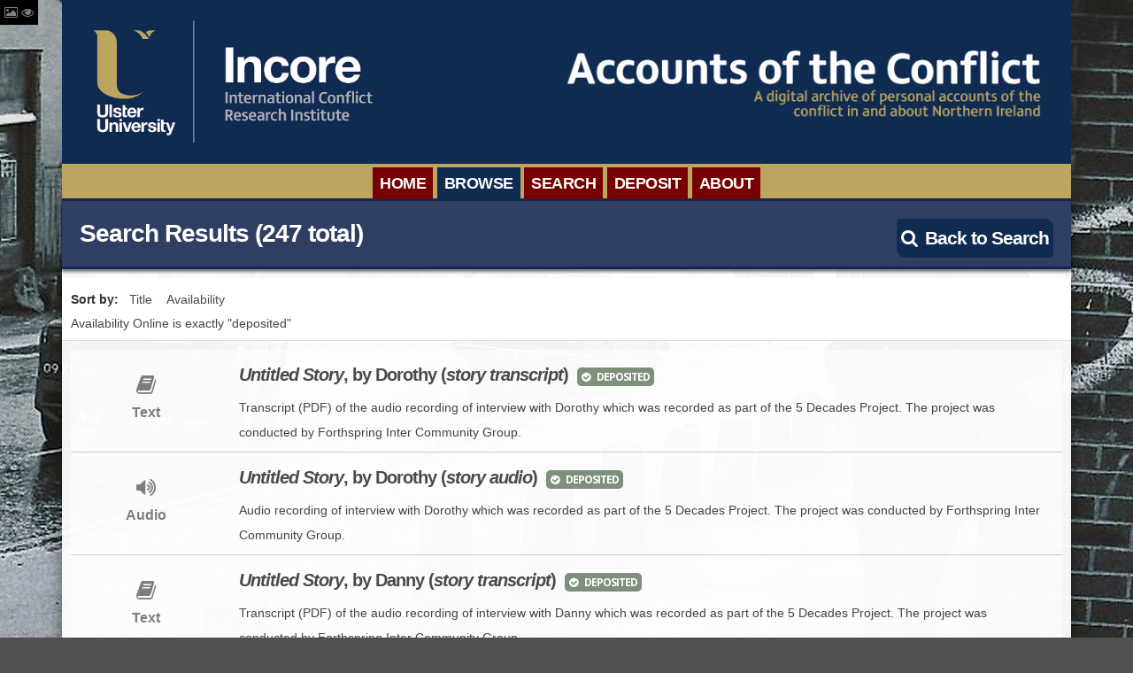

--- FILE ---
content_type: text/html; charset=utf-8
request_url: https://accounts.ulster.ac.uk/repo24/items/browse/page/15?search=&advanced%5B0%5D%5Belement_id%5D=451&advanced%5B0%5D%5Btype%5D=is+exactly&advanced%5B0%5D%5Bterms%5D=deposited&range=&collection=&type=&user=&tags=&public=&featured=&item_relations_clause_part=subject&item_relations_property_id=&submit_search=Search+for+items
body_size: 5296
content:

<!DOCTYPE html>
<html lang="en-US" class="no-js">
<head>

<!-- Google tag (gtag.js) -->
<script async src="https://www.googletagmanager.com/gtag/js?id=G-Y4T8LPNHGY"></script>
<script>
  window.dataLayer = window.dataLayer || [];
  function gtag(){dataLayer.push(arguments);}
  gtag('js', new Date());

  gtag('config', 'G-Y4T8LPNHGY');
</script>


    <meta charset="utf-8">
    <meta http-equiv="X-UA-Compatible" content="IE=edge,chrome=1">
    <title>Accounts of the Conflict - v3.2 | Browse Items</title>
    
    <meta name="Author" content="INCORE and CAIN, University of Ulster" />
    <meta name="Description" content="Accounts of the Conflict is an archive of personal accounts related to the conflict in, and about, Northern Ireland" />
    <meta name="KeyWords" content=" Accounts, personal narratives, storytelling, story-telling, Northern Ireland, Ulster, conflict, troubles, ireland, ulster, remembering, irish, killing, death, deaths, injured, injury, archive, database, attacks, shooting, bombing, shot, bomb, sectarian, hate, gun, fire, violence" />
    
    <meta name="viewport" content="width=device-width">

    <link rel="alternate" type="application/rss+xml" title="Omeka RSS Feed" href="/repo24/items/browse/page/15?search=&amp;advanced%5B0%5D%5Belement_id%5D=451&amp;advanced%5B0%5D%5Btype%5D=is+exactly&amp;advanced%5B0%5D%5Bterms%5D=deposited&amp;range=&amp;collection=&amp;type=&amp;user=&amp;tags=&amp;public=&amp;featured=&amp;item_relations_clause_part=subject&amp;item_relations_property_id=&amp;output=rss2" /><link rel="alternate" type="application/atom+xml" title="Omeka Atom Feed" href="/repo24/items/browse/page/15?search=&amp;advanced%5B0%5D%5Belement_id%5D=451&amp;advanced%5B0%5D%5Btype%5D=is+exactly&amp;advanced%5B0%5D%5Bterms%5D=deposited&amp;range=&amp;collection=&amp;type=&amp;user=&amp;tags=&amp;public=&amp;featured=&amp;item_relations_clause_part=subject&amp;item_relations_property_id=&amp;output=atom" />
      

    <!-- Style Sheets -->
    <link href="/repo24/application/views/scripts/css/public.css?v=3.2" media="screen" rel="stylesheet" type="text/css" >
<link href="/repo24/plugins/Html5Media/views/shared/mediaelement/mediaelementplayer-legacy.min.css?v=2.8.1" media="all" rel="stylesheet" type="text/css" >
<link href="/repo24/plugins/Html5Media/views/shared/css/html5media.css?v=2.8.1" media="all" rel="stylesheet" type="text/css" >
<link href="/repo24/themes/accounts/css/base.css?v=3.2" media="all" rel="stylesheet" type="text/css" >
<link href="/repo24/themes/accounts/css/1140.css?v=3.2" media="all" rel="stylesheet" type="text/css" >
<link href="/repo24/themes/accounts/css/layout.css?v=3.2" media="all" rel="stylesheet" type="text/css" >
<link href="/repo24/themes/accounts/css/font-awesome.min.css?v=3.2" media="all" rel="stylesheet" type="text/css" >
<link href="/repo24/themes/accounts/css/lightwindow.css?v=3.2" media="all" rel="stylesheet" type="text/css" > <!-- Mike McCool-23-01-2019 - changed all http to https -->

    <link href="https://netdna.bootstrapcdn.com/font-awesome/4.0.3/css/font-awesome.css" rel="stylesheet">
    <link href='https://fonts.googleapis.com/css?family=Open+Sans:400,300,700,400italic|Open+Sans+Condensed:300,700' rel='stylesheet' type='text/css'>	
   
	<!-- Full Screen Background Image CSS -->
	<style type="text/css">
		<!--
		body{
		background: url(https://accounts.ulster.ac.uk/repo24/themes/accounts/images/bg/crispin_01.jpg) no-repeat fixed center center #505050;
		-webkit-background-size: cover;
		-moz-background-size: cover;
		-o-background-size: cover;
		background-size: cover;

		}
		-->
    </style>
    
    
    <!-- JavaScripts -->
    <script type="text/javascript" src="//ajax.googleapis.com/ajax/libs/jquery/3.6.0/jquery.min.js"></script>
<script type="text/javascript">
    //<!--
    window.jQuery || document.write("<script type=\"text\/javascript\" src=\"\/repo24\/application\/views\/scripts\/javascripts\/vendor\/jquery.js?v=3.2\" charset=\"utf-8\"><\/script>")    //-->
</script>
<script type="text/javascript" src="//ajax.googleapis.com/ajax/libs/jqueryui/1.12.1/jquery-ui.min.js"></script>
<script type="text/javascript">
    //<!--
    window.jQuery.ui || document.write("<script type=\"text\/javascript\" src=\"\/repo24\/application\/views\/scripts\/javascripts\/vendor\/jquery-ui.js?v=3.2\" charset=\"utf-8\"><\/script>")    //-->
</script>
<script type="text/javascript" src="/repo24/application/views/scripts/javascripts/vendor/jquery.ui.touch-punch.js"></script>
<script type="text/javascript">
    //<!--
    jQuery.noConflict();    //-->
</script>
<script type="text/javascript" src="/repo24/plugins/Html5Media/views/shared/mediaelement/mediaelement-and-player.min.js?v=2.8.1"></script>
<script type="text/javascript" src="/repo24/themes/accounts/javascripts/modernizr.min.js?v=3.2"></script>
<script type="text/javascript" src="/repo24/themes/accounts/javascripts/collection-tree-toggle.js?v=3.2"></script>
<!--[if lt IE 9]><script type="text/javascript" src="/repo24/themes/accounts/javascripts/respond.min.js?v=3.2"></script><![endif]-->
<!--[if lt IE 9]><script type="text/javascript" src="/repo24/themes/accounts/javascripts/selectivizr.min.js?v=3.2"></script><![endif]-->
<script type="text/javascript" src="/repo24/themes/accounts/javascripts/prototype.js?v=3.2"></script>
<script type="text/javascript" src="/repo24/themes/accounts/javascripts/effects.js?v=3.2"></script>
<script type="text/javascript" src="/repo24/themes/accounts/javascripts/lightwindow.js?v=3.2"></script>    <script type="text/javascript" src="https://maps.google.com/maps/api/js?sensor=false"></script>
	<script type="text/javascript">var switchTo5x=true;</script>
    <script type="text/javascript" src="https://w.sharethis.com/button/buttons.js"></script>
 <script type="text/javascript"> stLight.options({publisher: "c2aa9cd9-aafd-4ff0-a7ad-ec1ca47833f3", doNotHash: true, doNotCopy: true, hashAddressBar: false});</script>
    
</head>
	
    <body> 
     
    <div id="bg-display">
        <span class="hide-content" title="Show the Background Image"><i class="fa fa-picture-o"></i> <i class="fa fa-eye"></i></span>
        <span class="show-content" title="Show the Website Content"><i class="fa fa-picture-o"></i> <i class="fa fa-eye-slash"></i></span>
    </div>

    
    <div id="wrapper">
	
	    
        <header class="row container12">
        
        <div class="header-area">
        
        <div role="banner" class="row site-header">

                                    
                <div class="desktop row logos">
                    
                    <div class="column4">
                    
                       <h1 id="ulster-link"><a href="http://www.incore.ulst.ac.uk" target="_blank"><img src="https://accounts.ulster.ac.uk/repo24/themes/accounts/images/logos/INCORE-blue.jpg"></a></h1> <!-- Changed for logos -->
                    
                    </div>
                    
                    <div class="column8">
            
                        <h1 style="text-align:right; margin-right:20px; padding-top:17px" id="site-title"><a href="https://accounts.ulster.ac.uk/repo24"><img src="https://accounts.ulster.ac.uk/repo24/themes/accounts/images/accounts-logo-lg.png" width="540"></a></h1>
                        
                    </div>
                    
                  <!--<div class="column1">
                    
                          <h1 id="incore-link"><a href="http://www.incore.ulst.ac.uk" target="_blank"><img src="https://accounts.ulster.ac.uk/repo24/themes/accounts/images/logos/INCORE-blue.jpg"></a></h1>  Changed for logos 
                    &nbsp;
                    </div>-->
                
                </div>
                    
                <div class="mobile row logos">
                
                    <div class="eight columns">
            
                        <h1 id="site-title"><a href="https://accounts.ulster.ac.uk/repo24"><img src="https://accounts.ulster.ac.uk/repo24/themes/accounts/images/accounts-logo-lg.png"></a></h1>
                        
                    </div>
                                
                    <div class="four columns">
                    
                       <h1 id="incore-link"><a href="http://www.incore.ulst.ac.uk" target="_blank"><img src="https://accounts.ulster.ac.uk/repo24/themes/accounts/images/logos/INCORE-blue.jpg"></a></h1>
                    
                    </div>
                    
                    <div class="four columns">
                    	<!--<h1 id="ulster-link"><a href="http://ulster.ac.uk" target="_blank"><img src="https://accounts.ulster.ac.uk/repo24/themes/accounts/images/ulster-logo-rb.png"></a></h1> -->                   
                    
                    </div>
                
                </div>
                                
    </div>

    <div class="row top-nav" style="background-color:#bca55f;">
    
        <nav id="main-navigation">
    	        
        	<ul class="navigation">
    <li>
        <a href="https://accounts.ulster.ac.uk/repo24">Home</a>
    </li>
    <li class="active">
        <a href="https://accounts.ulster.ac.uk/repo24/items/browse">Browse</a>
        <ul>
            <li>
                <a href="/repo24/collection-tree">Browse Organisations</a>
            </li>
            <li>
                <a href="https://accounts.ulster.ac.uk/repo24/collections/browse?sort_field=Dublin+Core%2CTitle">Browse Collections</a>
            </li>
            <li class="active">
                <a href="/repo24/items/browse">Browse all Items</a>
            </li>
            <li>
                <a href="https://accounts.ulster.ac.uk/repo24/items/browse?search=&amp;advanced%5B0%5D%5Belement_id%5D=451&amp;advanced%5B0%5D%5Btype%5D=is+exactly&amp;advanced%5B0%5D%5Bterms%5D=deposited&amp;range=&amp;collection=&amp;type=&amp;user=&amp;tags=&amp;public=&amp;featured=&amp;item_relations_clause_part=subject&amp;item_relations_property_id=&amp;submit_search=Search+for+items">Browse Accounts deposited</a>
            </li>
            <li>
                <a href="https://accounts.ulster.ac.uk/repo24/items/browse?search=&amp;advanced%5B0%5D%5Belement_id%5D=451&amp;advanced%5B0%5D%5Btype%5D=is+exactly&amp;advanced%5B0%5D%5Bterms%5D=delayed&amp;range=&amp;collection=&amp;type=&amp;user=&amp;tags=&amp;public=&amp;featured=&amp;item_relations_clause_part=subject&amp;item_relations_property_id=&amp;submit_search=Search+for+items">Browse Accounts deposited - delayed access</a>
            </li>
            <li>
                <a href="https://accounts.ulster.ac.uk/repo24/items/browse?search=&amp;advanced%5B0%5D%5Belement_id%5D=451&amp;advanced%5B0%5D%5Btype%5D=is+exactly&amp;advanced%5B0%5D%5Bterms%5D=external&amp;range=&amp;collection=&amp;type=&amp;user=&amp;tags=&amp;public=&amp;featured=&amp;item_relations_clause_part=subject&amp;item_relations_property_id=&amp;submit_search=Search+for+items">Browse Accounts at external websites</a>
            </li>
            <li>
                <a href="https://accounts.ulster.ac.uk/repo24/items/browse?search=&amp;advanced%5B0%5D%5Belement_id%5D=451&amp;advanced%5B0%5D%5Btype%5D=is+exactly&amp;advanced%5B0%5D%5Bterms%5D=cain&amp;range=&amp;collection=&amp;type=&amp;user=&amp;tags=&amp;public=&amp;featured=&amp;item_relations_clause_part=subject&amp;item_relations_property_id=&amp;submit_search=Search+for+items">Browse Accounts at CAIN website</a>
            </li>
        </ul>
    </li>
    <li>
        <a href="https://accounts.ulster.ac.uk/repo24/items/search">Search</a>
    </li>
    <li>
        <a href="/repo24/deposit">Deposit</a>
    </li>
    <li>
        <a href="/repo24/about">About</a>
        <ul>
            <li>
                <a href="/repo24/conference/">International Conference</a>
            </li>
            <li>
                <a href="/repo24/roadshows">Roadshows</a>
            </li>
            <li>
                <a href="/repo24/seminars">Seminars</a>
            </li>
            <li>
                <a href="https://accounts.ulster.ac.uk/accounts/category/blog/">BLOG</a>
            </li>
            <li>
                <a href="/repo24/documents">Documents</a>
            </li>
            <li>
                <a href="/repo24/contact">Contact</a>
            </li>
        </ul>
    </li>
</ul>        
        </nav>
        
    </div>

    </div>
    
    </header>
    
    <div id="site-content" class="container12">
    
    <div class="row main-content">

    <div class="column12" role="main">

                
        



<div class="row">

<div class="page-title">

	
	<h3>Search Results (247 total)<span class="search-link" ><a href="https://accounts.ulster.ac.uk/repo24/items/search"><i class="fa fa-search"></i>Back to Search</a></span></h3>
    






</div>	






<div id="sort-links">
    <span class="sort-label"><strong>Sort by: </strong></span><ul id="sort-links-list"><li  ><a href="/repo24/items/browse/page/15?search=&amp;advanced%5B0%5D%5Belement_id%5D=451&amp;advanced%5B0%5D%5Btype%5D=is+exactly&amp;advanced%5B0%5D%5Bterms%5D=deposited&amp;range=&amp;collection=&amp;type=&amp;user=&amp;tags=&amp;public=&amp;featured=&amp;item_relations_clause_part=subject&amp;item_relations_property_id=&amp;submit_search=Search+for+items&amp;sort_field=Dublin+Core%2CTitle" title="Sort ascending">Title <span role="presentation" class="sort-icon"></span></a></li><li  ><a href="/repo24/items/browse/page/15?search=&amp;advanced%5B0%5D%5Belement_id%5D=451&amp;advanced%5B0%5D%5Btype%5D=is+exactly&amp;advanced%5B0%5D%5Bterms%5D=deposited&amp;range=&amp;collection=&amp;type=&amp;user=&amp;tags=&amp;public=&amp;featured=&amp;item_relations_clause_part=subject&amp;item_relations_property_id=&amp;submit_search=Search+for+items&amp;sort_field=Dublin+Core%2CAvailability+Online" title="Sort ascending">Availability <span role="presentation" class="sort-icon"></span></a></li></ul>	<div id="item-filters"><ul><li class="advanced">Availability Online is exactly &quot;deposited&quot;</li></ul></div></div>



<div class="row item-row">
	<div class="item-type column2 alpha">
    
    
    	<span class="item-type-icon"><i class="fa fa-book"></i><br />
        Text</span>
	
	    
    
    
    </div>
    <div class="item-meta column10 omega">
        <div class="item-img">
        <a href="/repo24/items/show/2511"><img src="https://k8s-accounts-01.ulster.ac.uk/repo24/files/square_thumbnails/8547177970d71ab3926ad44a28cd95f2.jpg" alt=""></a>    </div>
    
    <h4><a href="/repo24/items/show/2511" class="permalink"><em>Untitled Story</em><span>, by Dorothy (</span><em>story transcript</em><span>)</span></a>    
    
		        <span class="is-deposited" title="Collections and Stories deposited and available to view"><i class="fa fa-check-circle"></i>Deposited</span>
        
            
    
    </h4>

        <div class="item-description">
        Transcript (PDF) of the audio recording of interview with Dorothy which was recorded as part of the 5 Decades Project. The project was conducted by Forthspring Inter Community Group.    </div>
    
    
    </div><!-- end class="item-meta" -->
</div><!-- end class="item hentry" -->
<div class="row item-row">
	<div class="item-type column2 alpha">
    
    
    	<span class="item-type-icon"><i class="fa fa-volume-up"></i><br />
        Audio</span>
	
	    
    
    
    </div>
    <div class="item-meta column10 omega">
    
    <h4><a href="/repo24/items/show/2510" class="permalink"><em>Untitled Story</em><span>, by Dorothy (</span><em>story audio</em><span>)</span></a>    
    
		        <span class="is-deposited" title="Collections and Stories deposited and available to view"><i class="fa fa-check-circle"></i>Deposited</span>
        
            
    
    </h4>

        <div class="item-description">
        Audio recording of interview with Dorothy which was recorded as part of the 5 Decades Project. The project was conducted by Forthspring Inter Community Group.    </div>
    
    
    </div><!-- end class="item-meta" -->
</div><!-- end class="item hentry" -->
<div class="row item-row">
	<div class="item-type column2 alpha">
    
    
    	<span class="item-type-icon"><i class="fa fa-book"></i><br />
        Text</span>
	
	    
    
    
    </div>
    <div class="item-meta column10 omega">
        <div class="item-img">
        <a href="/repo24/items/show/2509"><img src="https://k8s-accounts-01.ulster.ac.uk/repo24/files/square_thumbnails/fae3513736c18330018a4fbc86c109ce.jpg" alt=""></a>    </div>
    
    <h4><a href="/repo24/items/show/2509" class="permalink"><em>Untitled Story</em><span>, by Danny (</span><em>story transcript</em><span>)</span></a>    
    
		        <span class="is-deposited" title="Collections and Stories deposited and available to view"><i class="fa fa-check-circle"></i>Deposited</span>
        
            
    
    </h4>

        <div class="item-description">
        Transcript (PDF) of the audio recording of interview with Danny which was recorded as part of the 5 Decades Project. The project was conducted by Forthspring Inter Community Group.    </div>
    
    
    </div><!-- end class="item-meta" -->
</div><!-- end class="item hentry" -->
<div class="row item-row">
	<div class="item-type column2 alpha">
    
    
    	<span class="item-type-icon"><i class="fa fa-volume-up"></i><br />
        Audio</span>
	
	    
    
    
    </div>
    <div class="item-meta column10 omega">
    
    <h4><a href="/repo24/items/show/2508" class="permalink"><em>Untitled Story</em><span>, by Danny (</span><em>story audio</em><span>)</span></a>    
    
		        <span class="is-deposited" title="Collections and Stories deposited and available to view"><i class="fa fa-check-circle"></i>Deposited</span>
        
            
    
    </h4>

        <div class="item-description">
        Audio recording of interview with Danny which was recorded as part of the 5 Decades Project. The project was conducted by Forthspring Inter Community Group.    </div>
    
    
    </div><!-- end class="item-meta" -->
</div><!-- end class="item hentry" -->
<div class="row item-row">
	<div class="item-type column2 alpha">
    
    
    	<span class="item-type-icon"><i class="fa fa-book"></i><br />
        Text</span>
	
	    
    
    
    </div>
    <div class="item-meta column10 omega">
        <div class="item-img">
        <a href="/repo24/items/show/2507"><img src="https://k8s-accounts-01.ulster.ac.uk/repo24/files/square_thumbnails/287192f50b7336f5f093f4ce874f6798.jpg" alt=""></a>    </div>
    
    <h4><a href="/repo24/items/show/2507" class="permalink"><em>The Poster</em><span>, by Billy Robinson (</span><em>story text</em><span>)</span></a>    
    
		        <span class="is-deposited" title="Collections and Stories deposited and available to view"><i class="fa fa-check-circle"></i>Deposited</span>
        
            
    
    </h4>

        <div class="item-description">
        One of 16 personal accounts that were published in the book: &#039;Up Standing: Stories of courage from Northern Ireland&#039;. (2013).    </div>
    
    
    </div><!-- end class="item-meta" -->
</div><!-- end class="item hentry" -->
<div class="row item-row">
	<div class="item-type column2 alpha">
    
    
    	<span class="item-type-icon"><i class="fa fa-book"></i><br />
        Text</span>
	
	    
    
    
    </div>
    <div class="item-meta column10 omega">
        <div class="item-img">
        <a href="/repo24/items/show/2506"><img src="https://k8s-accounts-01.ulster.ac.uk/repo24/files/square_thumbnails/4d4b18738106eff7ad67fa9bbda7105d.jpg" alt=""></a>    </div>
    
    <h4><a href="/repo24/items/show/2506" class="permalink"><em>Supporting Mixed Marriages</em><span>, by Anne Odling-Smee (</span><em>story text</em><span>)</span></a>    
    
		        <span class="is-deposited" title="Collections and Stories deposited and available to view"><i class="fa fa-check-circle"></i>Deposited</span>
        
            
    
    </h4>

        <div class="item-description">
        One of 16 personal accounts that were published in the book: &#039;Up Standing: Stories of courage from Northern Ireland&#039;. (2013).    </div>
    
    
    </div><!-- end class="item-meta" -->
</div><!-- end class="item hentry" -->
<div class="row item-row">
	<div class="item-type column2 alpha">
    
    
    	<span class="item-type-icon"><i class="fa fa-book"></i><br />
        Text</span>
	
	    
    
    
    </div>
    <div class="item-meta column10 omega">
        <div class="item-img">
        <a href="/repo24/items/show/2505"><img src="https://k8s-accounts-01.ulster.ac.uk/repo24/files/square_thumbnails/e594367857b844663b3d5a7b0c5cdcb2.jpg" alt=""></a>    </div>
    
    <h4><a href="/repo24/items/show/2505" class="permalink"><em>Working With Threat</em>, by Jeff Maxwell (<em>story text</em>)</a>    
    
		        <span class="is-deposited" title="Collections and Stories deposited and available to view"><i class="fa fa-check-circle"></i>Deposited</span>
        
            
    
    </h4>

        <div class="item-description">
        One of 16 personal accounts that were published in the book: &#039;Up Standing: Stories of courage from Northern Ireland&#039;. (2013).    </div>
    
    
    </div><!-- end class="item-meta" -->
</div><!-- end class="item hentry" -->
<div class="row item-row">
	<div class="item-type column2 alpha">
    
    
    	<span class="item-type-icon"><i class="fa fa-book"></i><br />
        Text</span>
	
	    
    
    
    </div>
    <div class="item-meta column10 omega">
        <div class="item-img">
        <a href="/repo24/items/show/2504"><img src="https://k8s-accounts-01.ulster.ac.uk/repo24/files/square_thumbnails/9bc40b20480900d71bde75e4dae99fe6.jpg" alt=""></a>    </div>
    
    <h4><a href="/repo24/items/show/2504" class="permalink"><em>Out On The Streets</em><span>, by Mary Kelly (<em>story text</em>)</span></a>    
    
		        <span class="is-deposited" title="Collections and Stories deposited and available to view"><i class="fa fa-check-circle"></i>Deposited</span>
        
            
    
    </h4>

        <div class="item-description">
        One of 16 personal accounts that were published in the book: &#039;Up Standing: Stories of courage from Northern Ireland&#039;. (2013).    </div>
    
    
    </div><!-- end class="item-meta" -->
</div><!-- end class="item hentry" -->
<div class="row item-row">
	<div class="item-type column2 alpha">
    
    
    	<span class="item-type-icon"><i class="fa fa-book"></i><br />
        Text</span>
	
	    
    
    
    </div>
    <div class="item-meta column10 omega">
        <div class="item-img">
        <a href="/repo24/items/show/2503"><img src="https://k8s-accounts-01.ulster.ac.uk/repo24/files/square_thumbnails/91c80c55b833534d9f70d9447a98c968.jpg" alt=""></a>    </div>
    
    <h4><a href="/repo24/items/show/2503" class="permalink"><em>A Lonely March</em><span>, by Mary Healy (</span><em>story text</em><span>)</span></a>    
    
		        <span class="is-deposited" title="Collections and Stories deposited and available to view"><i class="fa fa-check-circle"></i>Deposited</span>
        
            
    
    </h4>

        <div class="item-description">
        One of 16 personal accounts that were published in the book: &#039;Up Standing: Stories of courage from Northern Ireland&#039;. (2013).    </div>
    
    
    </div><!-- end class="item-meta" -->
</div><!-- end class="item hentry" -->
<div class="row item-row">
	<div class="item-type column2 alpha">
    
    
    	<span class="item-type-icon"><i class="fa fa-book"></i><br />
        Text</span>
	
	    
    
    
    </div>
    <div class="item-meta column10 omega">
        <div class="item-img">
        <a href="/repo24/items/show/2502"><img src="https://k8s-accounts-01.ulster.ac.uk/repo24/files/square_thumbnails/b2bf440c6ce80a70edc549f4511171ef.jpg" alt=""></a>    </div>
    
    <h4><a href="/repo24/items/show/2502" class="permalink"><em>The Good Neighbour</em><span>, by 'Donna' (</span><em>story text</em><span>)</span></a>    
    
		        <span class="is-deposited" title="Collections and Stories deposited and available to view"><i class="fa fa-check-circle"></i>Deposited</span>
        
            
    
    </h4>

        <div class="item-description">
        One of 16 personal accounts that were published in the book: &#039;Up Standing: Stories of courage from Northern Ireland&#039;. (2013)    </div>
    
    
    </div><!-- end class="item-meta" -->
</div><!-- end class="item hentry" -->

<ul class="pagination_list">
    
        <!-- First page link --> 
    <li class="pagination_first">
    <a href="/repo24/items/browse/page/1?search=&amp;advanced%5B0%5D%5Belement_id%5D=451&amp;advanced%5B0%5D%5Btype%5D=is+exactly&amp;advanced%5B0%5D%5Bterms%5D=deposited&amp;range=&amp;collection=&amp;type=&amp;user=&amp;tags=&amp;public=&amp;featured=&amp;item_relations_clause_part=subject&amp;item_relations_property_id=&amp;submit_search=Search+for+items">First</a>
    </li>
        
        <!-- Previous page link --> 
    <li class="pagination_previous">
    <a href="/repo24/items/browse/page/14?search=&amp;advanced%5B0%5D%5Belement_id%5D=451&amp;advanced%5B0%5D%5Btype%5D=is+exactly&amp;advanced%5B0%5D%5Bterms%5D=deposited&amp;range=&amp;collection=&amp;type=&amp;user=&amp;tags=&amp;public=&amp;featured=&amp;item_relations_clause_part=subject&amp;item_relations_property_id=&amp;submit_search=Search+for+items">Previous</a>
    </li>
        
    <!-- Numbered page links -->
     
        <li class="pagination_range"><a href="/repo24/items/browse/page/13?search=&amp;advanced%5B0%5D%5Belement_id%5D=451&amp;advanced%5B0%5D%5Btype%5D=is+exactly&amp;advanced%5B0%5D%5Bterms%5D=deposited&amp;range=&amp;collection=&amp;type=&amp;user=&amp;tags=&amp;public=&amp;featured=&amp;item_relations_clause_part=subject&amp;item_relations_property_id=&amp;submit_search=Search+for+items">13</a></li>
         
        <li class="pagination_range"><a href="/repo24/items/browse/page/14?search=&amp;advanced%5B0%5D%5Belement_id%5D=451&amp;advanced%5B0%5D%5Btype%5D=is+exactly&amp;advanced%5B0%5D%5Bterms%5D=deposited&amp;range=&amp;collection=&amp;type=&amp;user=&amp;tags=&amp;public=&amp;featured=&amp;item_relations_clause_part=subject&amp;item_relations_property_id=&amp;submit_search=Search+for+items">14</a></li>
         
        <li class="pagination_current">15</li>
         
        <li class="pagination_range"><a href="/repo24/items/browse/page/16?search=&amp;advanced%5B0%5D%5Belement_id%5D=451&amp;advanced%5B0%5D%5Btype%5D=is+exactly&amp;advanced%5B0%5D%5Bterms%5D=deposited&amp;range=&amp;collection=&amp;type=&amp;user=&amp;tags=&amp;public=&amp;featured=&amp;item_relations_clause_part=subject&amp;item_relations_property_id=&amp;submit_search=Search+for+items">16</a></li>
         
        <li class="pagination_range"><a href="/repo24/items/browse/page/17?search=&amp;advanced%5B0%5D%5Belement_id%5D=451&amp;advanced%5B0%5D%5Btype%5D=is+exactly&amp;advanced%5B0%5D%5Bterms%5D=deposited&amp;range=&amp;collection=&amp;type=&amp;user=&amp;tags=&amp;public=&amp;featured=&amp;item_relations_clause_part=subject&amp;item_relations_property_id=&amp;submit_search=Search+for+items">17</a></li>
            
     
    <!-- Next page link -->
    <li class="pagination_next">
    <a href="/repo24/items/browse/page/16?search=&amp;advanced%5B0%5D%5Belement_id%5D=451&amp;advanced%5B0%5D%5Btype%5D=is+exactly&amp;advanced%5B0%5D%5Bterms%5D=deposited&amp;range=&amp;collection=&amp;type=&amp;user=&amp;tags=&amp;public=&amp;featured=&amp;item_relations_clause_part=subject&amp;item_relations_property_id=&amp;submit_search=Search+for+items">Next</a>
    </li>
        
        <!-- Last page link --> 
    <li class="pagination_last">
    <a href="/repo24/items/browse/page/25?search=&amp;advanced%5B0%5D%5Belement_id%5D=451&amp;advanced%5B0%5D%5Btype%5D=is+exactly&amp;advanced%5B0%5D%5Bterms%5D=deposited&amp;range=&amp;collection=&amp;type=&amp;user=&amp;tags=&amp;public=&amp;featured=&amp;item_relations_clause_part=subject&amp;item_relations_property_id=&amp;submit_search=Search+for+items">Last</a>
    </li>
    </ul>



<div id="key" class="row">
<h4>Key:</h4>


<div class="column2 alpha"><span class="is-deposited" style="margin-left:0px; display:inline-block; line-height:21px;"><i class="fa fa-check-circle"></i>Deposited</span></div>
<div class="column4"><p>Indicates that a collection of stories has been deposited with Accounts of the Conflict and is available to view.</p></div>

<div class="column2"><span class="delayed-access" style="margin-left:0px; display:inline-block; line-height:21px;"><i class="fa fa-calendar"></i>Delayed Access</span></div>
<div class="column4 omega"><p>Collection of  stories deposited with Accounts of the Conflict but access to the material is delayed until a set date.</p></div>

<div class="column2 alpha"><span class="is-website" style="margin-left:0px; display:inline-block; line-height:21px;"><i class="fa fa-external-link"></i>External Website</span></div>
<div class="column4"><p>Collection of stories is catalogued with Accounts of the Conflict but available in full on an external website.</p></div>


<div class="column2"><span class="is-cain" style="margin-left:0px; display:inline-block; line-height:21px;"><i class="fa fa-check"></i>CAIN Website</span></div>
<div class="column4 omega"><p>Collection of stories is catalogued with Accounts of the Conflict but available in full on the CAIN website.</p></div>

</div>
            

<div id="outputs">
    <span class="outputs-label">Output Formats</span>
                <p id="output-format-list">
        <a href="/repo24/items/browse/page/15?search=&amp;advanced%5B0%5D%5Belement_id%5D=451&amp;advanced%5B0%5D%5Btype%5D=is+exactly&amp;advanced%5B0%5D%5Bterms%5D=deposited&amp;range=&amp;collection=&amp;type=&amp;user=&amp;tags=&amp;public=&amp;featured=&amp;item_relations_clause_part=subject&amp;item_relations_property_id=&amp;submit_search=Search+for+items&amp;output=atom">atom</a>, <a href="/repo24/items/browse/page/15?search=&amp;advanced%5B0%5D%5Belement_id%5D=451&amp;advanced%5B0%5D%5Btype%5D=is+exactly&amp;advanced%5B0%5D%5Bterms%5D=deposited&amp;range=&amp;collection=&amp;type=&amp;user=&amp;tags=&amp;public=&amp;featured=&amp;item_relations_clause_part=subject&amp;item_relations_property_id=&amp;submit_search=Search+for+items&amp;output=csv">csv</a>, <a href="/repo24/items/browse/page/15?search=&amp;advanced%5B0%5D%5Belement_id%5D=451&amp;advanced%5B0%5D%5Btype%5D=is+exactly&amp;advanced%5B0%5D%5Bterms%5D=deposited&amp;range=&amp;collection=&amp;type=&amp;user=&amp;tags=&amp;public=&amp;featured=&amp;item_relations_clause_part=subject&amp;item_relations_property_id=&amp;submit_search=Search+for+items&amp;output=dcmes-xml">dcmes-xml</a>, <a href="/repo24/items/browse/page/15?search=&amp;advanced%5B0%5D%5Belement_id%5D=451&amp;advanced%5B0%5D%5Btype%5D=is+exactly&amp;advanced%5B0%5D%5Bterms%5D=deposited&amp;range=&amp;collection=&amp;type=&amp;user=&amp;tags=&amp;public=&amp;featured=&amp;item_relations_clause_part=subject&amp;item_relations_property_id=&amp;submit_search=Search+for+items&amp;output=json">json</a>, <a href="/repo24/items/browse/page/15?search=&amp;advanced%5B0%5D%5Belement_id%5D=451&amp;advanced%5B0%5D%5Btype%5D=is+exactly&amp;advanced%5B0%5D%5Bterms%5D=deposited&amp;range=&amp;collection=&amp;type=&amp;user=&amp;tags=&amp;public=&amp;featured=&amp;item_relations_clause_part=subject&amp;item_relations_property_id=&amp;submit_search=Search+for+items&amp;output=omeka-xml">omeka-xml</a>, <a href="/repo24/items/browse/page/15?search=&amp;advanced%5B0%5D%5Belement_id%5D=451&amp;advanced%5B0%5D%5Btype%5D=is+exactly&amp;advanced%5B0%5D%5Bterms%5D=deposited&amp;range=&amp;collection=&amp;type=&amp;user=&amp;tags=&amp;public=&amp;featured=&amp;item_relations_clause_part=subject&amp;item_relations_property_id=&amp;submit_search=Search+for+items&amp;output=rss2">rss2</a>        </p>
    </div>
</div>



    </div>
    
    </div>
    
    </div>
    
    </div>
    
    <footer role="contentinfo">
    
    <div id="footer" class="container12" style="horizontal-align:middle;">

        	<div class="row" >
                        
            <h4 class="footer-title">Associated Sites & Funders</h4>
                <ul class="logos-row">
                
                    <li class="column2 alpha"> 
                    &nbsp;
                 <!--  Spacer  -->
                    </li>
                
                    <li class="column2 alpha">
                    <a href="http://cain.ulst.ac.uk/" title="CAIN" target="_blank"><img src="https://accounts.ulster.ac.uk/repo24/themes/accounts/images/logos/cain-logo-alt.png" title="CAIN"/></a>
                    </li>
    
                    <li class="column2">
                    <a href="http://www.ark.ac.uk/" title="ARK" target="_blank"><img src="https://accounts.ulster.ac.uk/repo24/themes/accounts/images/logos/ark-logo-alt.png" title="ARK"/></a>
                    </li>
    
                    <li class="column2">
                    <a href="http://www.europeanfundingne.co.uk/european-regional-development-fund-erdf.html" title="EU Regional Development Fund" target="_blank"><img src="https://accounts.ulster.ac.uk/repo24/themes/accounts/images/logos/eu-logo-alt.png" title="EU Regional Development Fund"/></a>
                    </li>
                
                    <li class="column2 omega">
                    <a href="http://www.seupb.eu" title="SEUPB" target="_blank"><img src="https://accounts.ulster.ac.uk/repo24/themes/accounts/images/logos/seupb-logo.png" title="SEUPB"/></a>
                    </li>
                    
                    <li class="column2"> 
                    &nbsp;
                 <!--   Spacer -->
                    </li>
                
                </ul>
            
            </div>
            
        
            <div class="row footer-text">
                <div class="column5 alpha footer-text-left">
                    <p>&copy; 2026 <a href="https://accounts.ulster.ac.uk">Accounts of the Conflict</a></p>
                </div>
                <div class="column7 omega footer-text-right">
                  | <a href="http://www.victimsservice.org/pages/index.asp?title=Support_in_Your_Area" target="_blank">Need Support?</a> | <a href="mailto:m.melaugh@ulster.ac.uk">Give Feedback</a> | <a href="https://accounts.ulster.ac.uk/repo24/privacy">Privacy</a> | <a href="https://accounts.ulster.ac.uk/repo24/disclaimer">Disclaimer</a> | <a href="https://accounts.ulster.ac.uk/repo24/accessibilty">Accessibility</a> | <a href="https://accounts.ulster.ac.uk/repo24/sitemap">Site Map</a>
                </div>
        
                                
            </div>
          
    </div>

    </footer><!-- end footer -->

</body>
</html>


--- FILE ---
content_type: text/css
request_url: https://accounts.ulster.ac.uk/repo24/application/views/scripts/css/public.css?v=3.2
body_size: 199
content:
.sr-only {
  border: 0;
  clip: rect(0, 0, 0, 0);
  height: 1px;
  margin: -1px;
  overflow: hidden;
  padding: 0;
  position: absolute;
  width: 1px; }

#search-narrow-by-fields-remove-field {
  display: none; }

.search-entry {
  display: flex;
  justify-content: flex-start;
  flex-wrap: wrap;
  margin-bottom: 1rem; }
  .search-entry .visible-label {
    display: block;
    margin-bottom: .25rem; }
  .search-entry .input,
  .search-entry input[type=text] {
    margin-bottom: .5rem; }

#search-narrow-by-fields .search-entry:first-of-type .advanced-search-joiner {
  display: none; }

/*# sourceMappingURL=public.css.map */


--- FILE ---
content_type: text/css
request_url: https://accounts.ulster.ac.uk/repo24/themes/accounts/css/layout.css?v=3.2
body_size: 5372
content:
/*
Edit Log
===================
P Coyle - 10/11/2014 (Mobile responsive issues addressed)

*/

/* Table of Content
==================================================
	#Site Styles
	#Page Styles
	#Media Queries
	#Font-Face */

/* #Site Styles
================================================== */

.mobile {
	display:none;
}
	
.desktop {
	display: block;
}

html, body {
	height: 100%;
}

body {
    background: url("../images/tweed.png") repeat fixed center center #4a4a49;
    font: 300 14px/28px Arial,"Lucida Grande",sans-serif;
	margin:0;
	padding:0;
}

#wrapper {
	min-height:100%;
}

h1 {
	font-size: 48px;
	line-height: 64px;
}

h2 {
	font-size: 40px;
	line-height: 56px;
}

h3, {
	font-size: 32px;
	line-height:48px;
}

h4 {
	font-size: 20px;
	line-height:40px;
}

h5 {
	font-size: 18px;
	line-height:36px;
}

H6 {
	font-size: 16px;
	line-height:32px;
}

h1, h2, h3, h4, h5 {
    color: #4a4a49;
    font-family: Arial, sans-serif;
	font-weight:700;
	margin-bottom: 14px;
	letter-spacing:-1px;
}

img {
	max-width: 100%
}

a, a:visited {
	color: #0f2b52;
	text-decoration: none;
}

footer a, footer a:visited, h1 a, h1 a:visited, h2 a, h2 a:visited, h3 a, h3 a:visited, h4 a, h4 a:visited, h5 a, h5 a:visited {
	color: #4a4a49;
	text-decoration: none;
}

a:hover {
	text-decoration:underline;
}

i {
	margin-right: 8px;
}

figure {
}

figcaption {
	font-size: 12px;
	font-style:italic;
	line-height:14px;
	padding-top:12px;
}

table {
	width: 100%;
	border: 1px solid #f8f8f8;
	margin: 16px 0;
}

td {
    padding: 16px;
	vertical-align:middle;	
}

td h4 {
	margin-bottom: 0;
}

.alignleft {
    display: inline;
    float: left;
    margin-bottom: 14px;
    margin-right: 14px;
}
.alignright {
    display: inline;
    float: right;
    margin-bottom: 14px;
    margin-left: 14px;
}

.anchor{
    position:relative;
    top:-150px;
    }
	
#bg-display{
    background: none repeat scroll 0 0 rgba(0,0,0,1);
    color:rgba(255,255,255,0.5);
    display: block;
    left: 0;
    padding: 0 5px;
    position: fixed;
    text-align: center;
    top: 0;
    z-index: 99999;
	transition:all ease-in-out 0.2s;
}

#bg-display:hover  {
    background: none repeat scroll 0 0 rgba(0,0,0,1);
	color:rgba(255,255,255,1);
	cursor:pointer;
}

#bg-display i {
	margin-right: 0px;
}


.show-content {
	display:none;
}

.videoWrapper {
	background: url(../images/spiffygif_54x54.gif) no-repeat center center #000000;
	position: relative;
	padding-bottom: 56.25%;
	padding-top: 25px;
	height: 56.25%;
	margin: -20px -10px 20px;
}
.videoWrapper iframe {
	position: absolute;
	top: 0;
	left: 0;
	width: 100%;
	height: 100%;
}

#site-content {
    padding-bottom: 180px;
}

header {
    background: none repeat scroll 0 0 #0f2b52;
	border-bottom: 3px solid #0f2b52;
	z-index:999;
}

header.row {
	margin:0 auto;
}


#site-title > a {
    display: block;
    line-height: 0;
}

#incore-link > a {
    display: block;
    line-height: 0;
}

#ulster-link > a {
    display: block;
    line-height: 0;
}

.row.top-nav {
    margin-top: -20px;
    margin-bottom: 0px;
}

#main-navigation > ul.navigation {
	margin: 8px 0px -1px 0px;
	text-align:center;
	padding: 0;
	font-family: "Helvetica Neue",Helvetica,Arial,sans-serif;
	font-weight: 700;
	text-transform:uppercase;
	font-size:18px;
	letter-spacing: -0.5px;
}

#main-navigation > .navigation li, .navigation li, #sort-links-list li {
	display: inline-block;
	margin-bottom: 9px;
}

ul.navigation ul {
    background: none repeat scroll 0 0 #4a4a49;
    height: 0;
    margin: 10px 0px 0px 0px;
    overflow: hidden;
    position: absolute;
    text-align: left;
    z-index: 999;
	min-width: 200px;
	max-width:100%;
}

ul.navigation li:hover ul {
	height:auto;
	overflow:auto;
}

ul.navigation ul li {
    border-bottom: 1px solid #505050;
    display: list-item !important;
    float: none;
    margin-bottom: 0 !important;
}

ul.navigation ul li a {
    display: block;
    line-height: 35px;
}

#main-navigation > .navigation li a {
	padding:8px;
	color:#fff;
	background-color: rgba(119,1,1);
	transition: background-color 0.3s ease 0s;
}

#main-navigation > .navigation li:hover > a{
	text-decoration:none;
	border-bottom:none;
	background-color: #696a6c;
}


#main-navigation ul.navigation li a:hover {
	text-decoration:none;
	border-bottom:none;
	background-color: #696a6c;
}

#main-navigation > .navigation li.active a {
	text-decoration:none;
	border-bottom: none;
	background-color: #0f2b52;
}

ul.navigation {
	margin: 0px;
	text-align:right;
	padding: 4px 0;
}


.navigation li a {
	padding:8px;
	color:#4a4a49;
}

.navigation li a:hover {
	border-bottom: 3px solid #0f2b52;
	text-decoration:none;
}

.navigation li.active a {
	text-decoration:none;
	border-bottom: 3px solid #4a4a49;
}

li.active ul li a {
    background-color: #4a4a49 !important;
}

li.active ul li a:hover {
    background-color: #696a6c !important;
}


#sort-links-list li a {
	transition: color 0.5s ease;
	padding:8px;
	color:#4a4a49;
}

#sort-links-list {
	display: inline-table;
}

.logos.row {
    margin-bottom: 0;
    padding: 10px 0;
}

#site-title {
	margin-bottom: 0;
    padding: 13px 0;
	text-align:center;
}

#incore-link {
	margin-bottom: 0;
    padding: 13px 0;
	text-align:right;
}

#ulster-link {
	margin-bottom: 0;
    padding: 13px 0;
	text-align:left;
}


.main-content {
	background: rgba(255,255,255,0.95);
	padding-top: 20px;
	box-shadow: 0 2px 16px rgba(0, 0, 0, 0.5);
	margin-bottom:0px;
}

.story-title {
    background: none repeat scroll 0 0 #fff;
    border-bottom: 3px solid #0f2b52;
    box-shadow: 0 3px 3px rgba(0, 0, 0, 0.5);
    color: #4a4a49;
    padding: 20px;
	position:relative;
	z-index: 2;
	margin: -20px -10px 20px -10px;
}

.page-title {
    background: none repeat scroll 0 0 #2f3e62;
    border-bottom: 3px solid #0f2b52;
    box-shadow: 0 3px 3px rgba(0, 0, 0, 0.5);
    color: #FFFFFF;
    padding: 20px;
	position:relative;
	z-index: 2;
	margin: -20px -10px 20px -10px;
}

.story-title > h4{
	color: #4a4a49;
	border-bottom: 2px solid #0f2b52;
}

.page-title > h3, .page-title > h4{
	color: #fff;
	margin-bottom: 0;
}

.story-title > p strong {
	color: #4a4a49;
}

.sub-story-title {
    font-size: 18px;
    font-weight: 300;
    text-transform: none;
}

.story-title::selection {
	background: #0f2b52;
}

.story-title::-moz-selection {
	background: #0f2b52;
}

/* .item-collection-url {
    background: none repeat scroll 0 0 #DDDDDD;
    border-radius: 0 0 8px 8px;
    margin-top: -23px;
	margin-bottom:14px;
    padding: 9px 0;
    position: relative;
    text-align: center;
    z-index: 1;
} */

.item-collection-url {
    background: none repeat scroll 0 0 #dddddd;
    border-radius: 0;
    margin: -20px -10px 20px;
    padding: 9px 0;
    text-align: center;
    z-index: 1;
}

.address-block {
	display: inline-table;
}

.pagination_list {
	text-align:center;
}

.pagination_list li {
    display: inline-block;
}

.pagination_list li a {
	transition: background-color 0.5s ease;
    background: none repeat scroll 0 0 #F8F8F8;
    display: inline-block;
    padding: 24px;
	margin: 14px 0;
}

.pagination_list li a:hover {
    background: none repeat scroll 0 0 #eee;
}

li.pagination_current {
	background: none repeat scroll 0 0 #eee;
    padding: 24px;
	margin: 16px 0;
}

.social-share {
    display: block;
    float: right;
	font-size:16px;
	font-weight:normal;
}

#item-files {
	padding: 0px 0;
	text-align:center;
	background: #6e6e6e;
	margin: -20px -10px 20px;
}

.element-text {
	padding-top:20px;
}

.item-file.video-mp4 {
    margin-top: -20px;
}

.video-info, .collection-info, .generic-info, .organisation-info, .publication-info, .oral-history-information, .sound-information, .cain-links-area, .cat-cain-links-area {
	background: -webkit-linear-gradient(#f8f8f8, #ddd); /* For Safari 5.1 to 6.0 */
	background: -o-linear-gradient(#f8f8f8, #ddd); /* For Opera 11.1 to 12.0 */
	background: -moz-linear-gradient(#f8f8f8, #ddd); /* For Firefox 3.6 to 15 */
	background: linear-gradient(#f8f8f8, #ddd); /* Standard syntax */	
	padding: 16px;
	border: 1px solid #ddd;
	margin: -20px -10px 20px;
}

.video-info h4, .collection-info h4, .generic-info h4, .organisation-info h4, .publication-info h4, .oral-history-information h4, .sound-information h4, .cain-links-area h4, .cat-cain-links-area h4 {
	margin-bottom: 0;
}

#video-element-sets, #publication-element-sets, #oral-history-elements-sets, #sound-elements-sets, #collection-elements-sets, #generic-elements-sets, #organisation-element-sets {
	padding-top: 16px;
}

.item-file.image-jpeg {
    display: inline;
}

.element.item-files-container {
    margin: -30px 0 30px 0;
}

.element.video-element-container {
    margin: -44px -10px 20px -10px;
}

#sort-links {
    background: none repeat scroll 0 0 #fff;
    border-bottom: 1px solid #ddd;
    margin: -10px -10px 10px;
    padding: 10px;
}

.show {
 	background: linear-gradient(#0f2b52, #2f3e62) repeat scroll 0 0 rgba(0, 0, 0, 0);
    color: #fff;
    float: right;
    font-size: 16px;
    padding: 0 10px;
	min-width: 65px;
    text-align: center;	
}

a.show {
	color: #ffffff;
	text-decoration: none;
}

.hide {
	display: none;
 	background: linear-gradient(#0f2b52, #0f2b52) repeat scroll 0 0 rgba(0, 0, 0, 0);
    color: #fff;
    float: right;
    font-size: 16px;
    padding: 0 10px;
	min-width: 65px;
    text-align: center;
}

.cain-links-area {
	color: #4a4a49;
}

.cain-links-area h3{
	color: #4a4a49;
	margin-bottom: 0;
}

.cain-links {
	margin-top: 16px;
	border-radius: 8px;
	padding: 8px;
	background: #f8f8f8;
	border: 2px solid #f2f2f2;
	color: #4a4a49;
	display: none;
}

.cain-links a {
	color: #0f2b52;
}


.cat-cain-links-area {
	color: #4a4a49;
}

.cat-cain-links-area h3{
	color: #4a4a49;
	margin-bottom: 0;
}

.cat-cain-links {
	margin-top: 16px;
	border-radius: 8px;
	padding: 8px;
	background: #f8f8f8;
	border: 2px solid #f2f2f2;
	color: #4a4a49;
	display: none;
}

.cat-cain-links a {
	color: #0f2b52;
}

.meta-row {
	border-bottom: 1px solid #ccc;
	padding: 4px 0;
}

.meta-row, .meta-row h5 {
	margin-bottom: 0;
}

.item-row {
	background-color: rgba(255,255,255,0.6);
	transition: background-color 0.5s ease;
	border-bottom: 1px solid #ccc;
	padding: 8px 0px;
	margin-bottom: 0;
}

.item-row:hover {
	background-color: rgba(255,255,255,1);
}

.item-row:hover > .item-type span.item-type-icon {
    color: #0f2b52;
}

.item-img {
    float: right;
    max-width: 100px;
    padding: 8px;
}

.item {
	padding: 14px 0;
}

h5.item-title {
    color: #0f2b52;
}

.thumb-holder {
    display: block;
    height: 200px;
    overflow: hidden;
    text-align: center;
    width: 100%;
}

.featured-story {
	padding: 20px 0px;
	margin-bottom: 0px;
}

.home-title, .sub-heading {
    border-bottom: 3px solid #0f2b52;
    color: #4a4a49;
    padding: 7px 0px;
}

.content-block {
    background: none repeat scroll 0 0 #fff;
    border: 1px solid #eee;
    border-radius: 10px;
    box-sizing: border-box;
    padding: 0 7px;
}

.home-feature-box {
    background-color: #ffffff;
    border-bottom: 5px solid #0f2b52;
    box-shadow: 0 1px 2px rgba(0, 0, 0, 0.2);
    box-sizing: border-box;
    margin-bottom: 7px;
    /*min-height: 405px;*/
    padding: 14px;
    position: relative;
    text-align: left;
}

.row.homepage-video {
    background: url("../images/home-feat-video-bg.png") repeat scroll 0 0 rgba(0, 0, 0, 0);
    box-shadow: 0 0 10px rgba(0, 0, 0, 0.5);
    margin-left: -10px;
    margin-right: -10px;
    padding: 10px;
}

.feat-vid-notice {
    background: none repeat scroll 0 0 rgba(255, 255, 255, 0.75);
    border-left: 5px solid #0f2b52;
    color: #909090;
    display: block;
    font-size: 12px;
    font-style: italic;
    padding: 5px;
    text-align: center;
}

.sidebar {
    background: none repeat scroll 0 0 #e5e5e5;
    border-radius: 10px;
    box-shadow: 0 2px 2px rgba(0, 0, 0, 0.35);
    padding: 10px;
}

.row.filter {
    margin-top: -20px;
	margin-left: -10px;
	margin-right: -10px;
	margin-bottom:10px;
	border-bottom:1px solid #ccc;

}

.item-filters {
    background: none repeat scroll 0 0 #ddd;
    padding-top: 10px;
    text-align: center;
	margin-bottom: 0px;
}

.item-filters li {
	display: inline-block;
	text-align:center;
	width: 150px;
	padding: 0px;
}

.item-filters li a {
	background: none repeat scroll 0 0 #ddd;
    color: #4a4a49;
    display: block;
    font-size: 16px;
    font-weight: 700;
    line-height: 28px;
    padding: 10px 0;
    text-transform: uppercase;
    transition: all 0.25s ease-in-out 0s;
	height:50px;
}
.item-filters li a:hover {
	background:#0f2b52;
	color: #fff; 
	text-decoration:none;
}

ul.item-filters a > i {
    font-size: 24px;
}

.item-meta > h4 {
    margin-bottom: 0;
}


span.item-type-icon {
    color: rgba(0, 0, 0, 0.5);
    display: block;
    font-size: 16px;
    font-weight: bold;
    padding: 20px 20px 0;
    text-align: center;
	transition:all 0.5s;
}

span.item-type-icon > i {
	font-size:24px;
	margin-right:0px;
	padding-right:0px;
}

#item-citation {
    background: none repeat scroll 0 0 #eee;
    border: 1px solid #ccc;
    border-radius: 5px;
    box-shadow: 0 0 10px rgba(0, 0, 0, 0.05) inset;
    padding: 5px 15px;
	margin-bottom: 10px;
}

.cite {
    background: none repeat scroll 0 0 #fff;
    border-radius: 5px;
    margin-bottom: 10px;
    padding: 10px;
    text-align: left;
}

/* Search Form 
===================================================*/

input[type="text"], input[type="password"], input[type="email"], textarea, select {
    height: 35px;
    width: 75% !important;
	font-size:14px;
	padding:6px 4px !important;
}

label {
    color: #4a4a49;
    margin-bottom: 0;
    padding: 5px 10px;
    width: 200px;
}

.form-section {
    background: none repeat scroll 0 0 #f2f2f2;
    border: 1px solid #ddd;
    margin-bottom: 10px;
    padding: 10px;
}


input[type="button"], input[type="submit"],input[type="button"]:hover, input[type="submit"]:hover {
   background: none repeat scroll 0 0 #0f2b52;
    border: medium none;
    border-radius: 0px;
    color: #ffffff;
    font-family: helvetica,arial,sans-serif;
    font-weight: bold;
    padding: 14px;
    text-transform: uppercase;
	font-size:13px;
	text-shadow: none;
}

.search-link a {
    background: none repeat scroll 0 0 #0f2b52;
    border-radius: 5px 10px;
    color: #fff !important;
    float: right;
    font-size: 21px;
    padding: 5px;
	text-decoration:none;
}

#simple-search-form {
    background: none repeat scroll 0 0 #eee;
    border: 1px solid #ccc;
    box-shadow: 0 0 10px rgba(0, 0, 0, 0.05) inset;
    padding: 5px 15px;
	margin-bottom: 10px;
}

.inputs #keyword-search {
    padding: 5px 10px !important;
    width: 90% !important;
}

.advanced-search-link {
    float: right;
    font-size: 12px;
    padding: 14px 0;
}

.textinput {
    height: auto;
}

.search-form-description {
    margin-bottom: 10;
    padding: 10px;
}

.advanced-search-button {
    text-align: center;
}

#submit_search_advanced {
    margin-top: 20px;
    min-width: 220px;
}

/* Recaptcha Fix 
===================================================*/

.recaptcha_nothad_incorrect_sol.recaptcha_isnot_showing_audio {
    margin-bottom: 20px;
}

.recaptcha_input_area > input {
    display: inline;
    height: auto !important;
}

/* Tags and Tag Cloud Styles 
===================================================*/

#item-tags a {
    background: none repeat scroll 0 0 #0f2b52;
    color: #fff;
    padding: 5px 10px;
	transition:all 0.2s;
}

#item-tags {
    color: rgba(0, 0, 0, 0);
}

#item-tags a:hover {
    background: none repeat scroll 0 0 #ddd;
    color: #4a4a49;
    padding: 5px 10px;
	text-decoration:none;
}

.hTagcloud {
    border-bottom: 1px solid #EEEEEE;
    border-top: 1px solid #EEEEEE;
    margin-bottom: 20px;
    margin-top: 20px;
    padding: 20px 0 0;
}

.popularity li {
    display: inline-block;
    padding: 5px;
}

.popular {
    font-size: 12px;
}

.v-popular {
    font-size: 14px;
}

.vv-popular {
    font-size: 16px;
}

.vvv-popular {
    font-size: 18px;
}

.vvvv-popular {
    font-size: 20px;
}

.vvvvv-popular {
    font-size: 22px;
}

.vvvvvv-popular {
    font-size: 24px;
}

.vvvvvvv-popular {
    font-size: 26px;
}

.vvvvvvvv-popular {
    font-size: 28px;
}


/* Collection Tree Styles
================================================== */ 
#collection-tree, #collection-tree ul li ul li, #collection-tree ul li ul li ul li {
	font-size: 16px;
	line-height:24px;
}

#collection-tree ul li .arrow-right {
	display:none;
}

#collection-tree ul ul li .arrow-right {
	display:none;
}

#collection-tree ul ul li {
	transition: background-color 0.5s ease;
    border-top: 3px solid #ddd;
    padding: 15px 0 0;
}

#collection-tree ul ul li a {
	font-weight: normal;
}

#collection-tree ul ul ul li a {
	font-size: 16px;
	line-height:32px;
	font-weight: 300;
}

#collection-tree ul ul li:hover {
    background: #f8f8f8;
}

#collection-tree ul ul li span {
	display: none;
}

#collection-tree ul ul ul li span {
	display: inline;
}

#collection-tree ul ul ul li {
    border: none;
    padding: 8px;
}

.arrow-right{
	background: none repeat scroll 0 0 #CCCCCC;
    display: none;
    float: left;
    margin-left: -20px;
    margin-right: 8px;
    padding: 0 8px;
	color: #4a4a49;
}

.arrow-down{
	background: none repeat scroll 0 0 #CCCCCC;
    display: none;
    float: left;
    margin-left: -20px;
    margin-right: 8px;
    padding: 0 8px;
	color: #4a4a49;
}

#key {
    background: none repeat scroll 0 0 #fff;
    border-top: 1px solid #eee;
	border-bottom: 1px solid #eee;
    margin: 0 -10px;
    padding: 10px;
}

#key p {
    padding-bottom: 10px;
}

.is-deposited, .delayed-access, .is-website, .is-cain {
	font-family: 'Open Sans', sans-serif;
    border-radius: 5px;
    color: #fff !important;
    font-size: 12px;
    padding: 2px 5px;
	font-weight:700;
	text-transform:uppercase;
	margin-left: 5px;
	min-width:140px;
}

.is-deposited {
    background: none repeat scroll 0 0 #7E8F7C;
}

.is-website {
    background: none repeat scroll 0 0 #75665c;
}

.is-cain {
    background: none repeat scroll 0 0 #770101;
}

.delayed-access {
    background: none repeat scroll 0 0 #cf9e6f;
}

.is-deposited:hover, .delayed-access:hover, .is-website:hover, .is-cain:hover {
  position: relative;
}

.is-deposited[title]:hover:after , .delayed-access[title]:hover:after, .is-website[title]:hover:after , .is-cain[title]:hover:after{
  content: attr(title);
  background-color: rgba(0,0,0,0.65);
  padding: 2px 4px;
  color: #fff;
  position: absolute;
  left: 100%; 
  top: -200%;
  white-space: nowrap; 
  z-index: 20px;
  -moz-border-radius: 5px; 
  -webkit-border-radius: 5px;  
  border-radius: 5px;  
  -moz-box-shadow: 0px 0px 4px #222;  
  -webkit-box-shadow: 0px 0px 4px #222;  
  box-shadow: 0px 0px 4px #222;  
}

.collection-entry {
    background: none repeat scroll 0 0 #fff;
    border: 1px solid #eee;
    margin-bottom: 7px;
    padding: 0 10px;
	transition: background-color 0.5s ease;
}

.collection-entry:hover {
	background-color: #f8f8f8;
}

.row.collection-title-row, .row.collection-title-row > h4 {
	margin-bottom: 0px;
}

/* Footer Styles
================================================== */

footer {
	width: 100%;
    position: relative;
    bottom: 0;
	left: 0;
	margin-top: -188px;
	height:180px;
	clear:both;
}

#footer {
	background: none repeat scroll 0 0 #0f2b52;
    border-top: 3px solid #0f2b52;
	margin-bottom: 0;
	border-top: 3px solid #0f2b52;
	z-index: 999;
}
	
	/*Footer Opera Fix*/
body:before {
	content:"";
	height:100%;
	float:left;
	width:0;
	margin-top:-32767px;/
}

.footer-title {
    color: #fff;
	padding:10px;
}

.footer-text-left {
	color: #fff;
}

.footer-text p {
	padding-left:10px;
}

.footer-text-right {
	color: #0f2b52;
}

.footer-text-left p, .footer-text-right p {
	margin-bottom: 0px;
}

.footer-text-left > p a, .footer-text-right a, .footer-text-right a:visited {
	color: #ffffff;
	text-decoration:none;
	font-weight: normal;
}

.footer-text-left > p a:hover, .footer-text-right a:hover {
	border-bottom: 3px solid #0f2b52;
}

.footer-text-left {
    text-align: left;
}

.footer-text-right {
    text-align: right;
}

ul.logos-row {
    margin: 20px 0 0;
}

ul.logos-row img {
    transition: all 0.25s ease-in-out 0s;
}

ul.logos-row img:hover {
    transform: scale(1.1, 1.1) translateZ(0px);
}

/* Tables 
================================================= */

table {
	width: 100%;
	border-collapse: collapse;
}

table th, table td {
	padding: 10px 10px 9px;
	text-align: left;
}

table td {
	vertical-align: top;
	border-top: solid 1px #ddd;
}

table th {
	padding-top: 9px;
	font-weight: bold;
	vertical-align: middle;
}

table.condensed th, table.condensed td {
	padding: 5px 5px 4px;
}

table.bordered {
	border-collapse: separate;
	border: solid 1px #ddd;
	-webkit-border-radius: 2px;
	-moz-border-radius: 2px;
	border-radius: 2px;
}

table.bordered th + th,
table.bordered th + td,
table.bordered td + td {
	border-left: solid 1px #ddd;
}

.zebra-striped tbody tr:nth-child(odd) td,
.zebra-striped tbody tr:nth-child(odd) th {
	background: #f5f5f5;
}

td > h5 {
    margin-bottom: 0;
}

/* Admin Bar
================================================== */

#admin-bar {
    background: none !important;
    padding: 0px !important;
    box-shadow: none !important;
	z-index: 1000;
	display:block;
	position: fixed;
}

#admin-bar li {
    padding:5px !important;
	background: rgba(119,1,1,0.8);
}

/* Media Queries
================================================== */

	/* Smaller than standard 960 (devices and browsers) */
	@media only screen and (max-width: 959px) {}

	/* Tablet Portrait size to standard 960 (devices and browsers) */
	@media only screen and (min-width: 768px) and (max-width: 959px) {}

	/* All Mobile Sizes (devices and browser) */
	@media only screen and (max-width: 767px) {}

	/* Mobile Landscape Size to Tablet Portrait (devices and browsers) */
	@media only screen and (min-width: 480px) and (max-width: 767px) {
		
	.mobile {
		display:block;
	}
	
	.desktop {
		display: none;
	}
	
	#site-title, #incore-link, #ulster-link {
		text-align:center;
	}
		
	}

	/* Mobile Portrait Size to Mobile Landscape Size (devices and browsers) */
	@media only screen and (max-width: 479px) {
	
	body {
		background-image: none !important;
	}
	
	.container12, .container16 {
		width: 95% !important;
	}
	
	.container12 .column1, .container16 .column1, .container12 .column2, .container16 .column2, .container12 .column3, .container16 .column3, .container12 .column4, .container16 .column4, .container12 .column5, .container16 .column5, .container12 .column6, .container16 .column6, .container12 .column7, .container16 .column7, .container12 .column8, .container16 .column8, .container12 .column9, .container16 .column9, .container12 .column10, .container16 .column10, .container12 .column11, .container16 .column11, .container12 .column12, .container16 .column12, .container16 .column13, .container16 .column14, .container16 .column15, .container16 .column16 {
		margin: 0 auto;
		width: 100% !important;
	}
	
	p {
		padding: 10px !important;
	}
	
	form#contact-form {
		padding: 10px;
	}
	
	.address-block {
		display: inline-table;
		padding: 10px;
	}
	
	.videoWrapper {
		background: url(../images/spiffygif_54x54.gif) no-repeat center center #000000;
		position: relative;
		padding-bottom: 56.25%;
		padding-top: 25px;
		height: 56.25%;
		margin: -20px 0px 20px;
	}
	
	h1, h2, h3, h4, h5 {
		color: #4a4a49;
		font-family: Arial, sans-serif;
		font-weight: 700;
		margin-bottom: 14px;
		letter-spacing: -1px;
		padding: 10px;
	}
	
	.inputs #keyword-search {
		padding: 10px !important;
		width: 80% !important;
		margin: 10px;
	}
	
	.home-title, .sub-heading {
		border-bottom: 3px solid #0f2b52;
		color: #4a4a49;
		margin: 8px;
	}
	
	#key {
		background: none repeat scroll 0 0 #fff;
		border-top: 1px solid #eee;
		border-bottom: 1px solid #eee;
		margin: 0;
		padding: 10px;
	}
	
	.item-description {
		padding: 10px;
	}
	
	#sort-links {
		background: none repeat scroll 0 0 #fff;
		border-bottom: 1px solid #ddd;
		margin: -10px 0px 10px;
		padding: 10px;
	}
	
	.page-title {
		background: none repeat scroll 0 0 #2f3e62;
		border-bottom: 3px solid #0f2b52;
		box-shadow: 0 3px 3px rgba(0, 0, 0, 0.5);
		color: #FFFFFF;
		padding: 20px;
		position: relative;
		z-index: 2;
		margin: -20px 0px 20px 0px;
	}
	
	.row.filter {
		margin-top: -20px;
		margin-left: 0px;
		margin-right: 0px;
		margin-bottom: 10px;
		border-bottom: 1px solid #ccc;
	}
	
	.row.homepage-video {
		background: url("../images/home-feat-video-bg.png") repeat scroll 0 0 rgba(0, 0, 0, 0);
		box-shadow: 0 0 10px rgba(0, 0, 0, 0.5);
		margin-left: 0px; 
		margin-right: 0px; 
		padding: 10px;
	}

	.mobile {
		display:block;
	}
	
	.desktop {
		display: none;
	}
	
	#site-title, #incore-link, #ulster-link {
		text-align:center;
	}
	
	#bg-display {
		display:none;
	}
	
	header.row {
		margin: 0 auto;
	}
	
	}


/* #Font-Face
================================================== */
/* 	This is the proper syntax for an @font-face file
		Just create a "fonts" folder at the root,
		copy your FontName into code below and remove
		comment brackets */


--- FILE ---
content_type: text/javascript
request_url: https://accounts.ulster.ac.uk/repo24/themes/accounts/javascripts/collection-tree-toggle.js?v=3.2
body_size: 835
content:
//jQuery(document).ready(function() {
//    jQuery('#collection-tree ul ul ul').hide();
//    jQuery('.arrow-down').hide();
//    jQuery('#collection-tree ul ul li').click(function(e) {  // inserted callback param "e" meaning "event"
//        e.stopPropagation(); // stop click from bubbling up
//		//jQuery('.organisation.project').hide('fast');
//        jQuery(this).children('.organisation').slideToggle('fast');
//		jQuery(this).find(".arrow-right, .arrow-down").toggle();
//    });
//    jQuery('#collection-tree li:has(ul)').addClass('myLink');
//    jQuery('#collection-tree ul ul').addClass('organisation');
//    jQuery('#collection-tree ul ul ul').addClass('project');
//	
//});

// Toggle for Background Image

jQuery(document).ready(function() {
    jQuery('#bg-display').click(function(e) {  // inserted callback param "e" meaning "event"
        e.stopPropagation(); // stop click from bubbling up
        jQuery('#wrapper').fadeToggle('fast');
		jQuery(this).find(".hide-content, .show-content").toggle();
    });
});


// Toggle for Video Metadata 

jQuery(document).ready(function() {
    jQuery('#video-element-sets').hide();
    jQuery('.video-info h4').click(function(e) {  // inserted callback param "e" meaning "event"
        e.stopPropagation(); // stop click from bubbling up
        jQuery('#video-element-sets').slideToggle('fast');
		jQuery(this).find(".show, .hide").toggle();
    });
});

// Toggle for Publication Metadata 

jQuery(document).ready(function() {
    jQuery('#publication-element-sets').hide();
    jQuery('.publication-info h4').click(function(e) {  // inserted callback param "e" meaning "event"
        e.stopPropagation(); // stop click from bubbling up
        jQuery('#publication-element-sets').slideToggle('fast');
		jQuery(this).find(".show, .hide").toggle();
    });
});

// Toggle for Oral History Metadata 

jQuery(document).ready(function() {
    jQuery('#oral-history-elements-sets').hide();
    jQuery('.oral-history-information h4').click(function(e) {  // inserted callback param "e" meaning "event"
        e.stopPropagation(); // stop click from bubbling up
        jQuery('#oral-history-elements-sets').slideToggle('fast');
		jQuery(this).find(".show, .hide").toggle();
    });
});

// Toggle for Sound Metadata 

jQuery(document).ready(function() {
    jQuery('#sound-elements-sets').hide();
    jQuery('.sound-information h4').click(function(e) {  // inserted callback param "e" meaning "event"
        e.stopPropagation(); // stop click from bubbling up
        jQuery('#sound-elements-sets').slideToggle('fast');
		jQuery(this).find(".show, .hide").toggle();
    });
});

// Toggle for CAIN Links 

jQuery(document).ready(function() {
    jQuery('.cain-links-area h4').click(function(e) {  // inserted callback param "e" meaning "event"
        e.stopPropagation(); // stop click from bubbling up
        jQuery('.cain-links').slideToggle('fast');
		jQuery(this).find(".show, .hide").toggle();
    });
});

// Toggle for Catalogue Entry CAIN Links 

jQuery(document).ready(function() {
    jQuery('.cat-cain-links-area h4').click(function(e) {  // inserted callback param "e" meaning "event"
        e.stopPropagation(); // stop click from bubbling up
        jQuery('.cat-cain-links').slideToggle('fast');
		jQuery(this).find(".show, .hide").toggle();
    });
});

// Toggle for Collection Information 

jQuery(document).ready(function() {
    jQuery('#collection-element-sets').hide();
    jQuery('.collection-info h4').click(function(e) {  // inserted callback param "e" meaning "event"
        e.stopPropagation(); // stop click from bubbling up
        jQuery('#collection-element-sets').slideToggle('fast');
		jQuery(this).find(".show, .hide").toggle();
    });
});


// Toggle for Generic Item Information 

jQuery(document).ready(function() {
    jQuery('#generic-element-sets').hide();
    jQuery('.generic-info h4').click(function(e) {  // inserted callback param "e" meaning "event"
        e.stopPropagation(); // stop click from bubbling up
        jQuery('#generic-element-sets').slideToggle('fast');
		jQuery(this).find(".show, .hide").toggle();
    });
});

// Toggle for Organisation Information 

jQuery(document).ready(function() {
    jQuery('#organisation-element-sets').hide();
    jQuery('.organisation-info h4').click(function(e) {  // inserted callback param "e" meaning "event"
        e.stopPropagation(); // stop click from bubbling up
        jQuery('#organisation-element-sets').slideToggle('fast');
		jQuery(this).find(".show, .hide").toggle();
    });
});



// Fix layout for embedded videos and other embedded content

$(function() {
    
    var $allVideos = $("iframe[src^='http://player.vimeo.com'], iframe[src^='http://www.youtube.com'], object, embed"),
    $fluidEl = $("figure");
	    	
	$allVideos.each(function() {
	
	  $(this)
	    // jQuery .data does not work on object/embed elements
	    .attr('data-aspectRatio', this.height / this.width)
	    .removeAttr('height')
	    .removeAttr('width');
	
	});
	
	$(window).resize(function() {
	
	  var newWidth = $fluidEl.width();
	  $allVideos.each(function() {
	  
	    var $el = $(this);
	    $el
	        .width(newWidth)
	        .height(newWidth * $el.attr('data-aspectRatio'));
	  
	  });
	
	}).resize();

});

